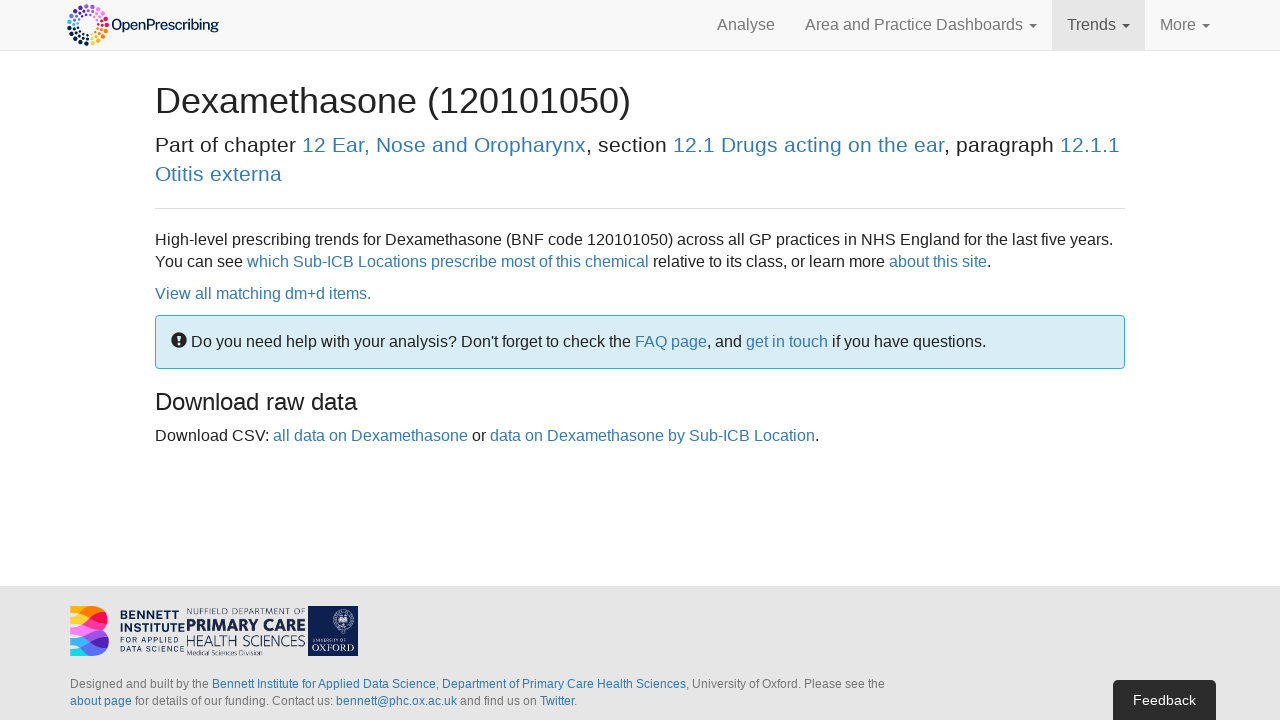

--- FILE ---
content_type: text/css
request_url: https://openprescribing.net/static/css/index.5a661daea477.css
body_size: 3250
content:
body {
  color: #222;
  font-size: 16px;
  background-repeat: repeat;
}
body > .container {
  max-width: 1000px;
}
h1,
h2,
h3,
h4,
h5,
h6 {
  font-weight: 500;
  color: #222;
}
.alert {
  margin-bottom: 10px;
}
.alert-info {
  color: #222;
  border-color: #31b0d5;
  background-color: #d9edf7;
}
.invisible {
  visibility: hidden;
}
.disclaimer {
  color: #727272;
}
.lead {
  margin-bottom: 7px;
}
.alert {
  margin-top: 10px;
}
.unstyled-link {
  color: inherit;
}
.unstyled-link:hover {
  text-decoration: none;
}
/* Sticky footer styles
-------------------------------------------------- */
html {
  position: relative;
  min-height: 100%;
}
body {
  padding-bottom: 150px;
}
.footer {
  position: absolute;
  bottom: 0;
  width: 100%;
  padding: 10px;
  background: #e6e6e6;
  height: auto;
  overflow: auto;
  font-size: 12px;
}
.footer .sponsors {
  margin-bottom: 10px;
}
.footer .sponsors a.logo {
  float: left;
}
.footer .sponsors img {
  margin-top: 3px;
  margin-right: 10px;
  height: 45px;
}
@media (max-width: 990px) {
  .footer {
    font-size: 10px;
  }
  .footer .sponsors img {
    height: 40px;
    margin-bottom: 5px;
    margin-right: 5px;
  }
}
.form-inline > .form-group {
  vertical-align: top;
}
/* Fix for Django-debug-toolbar bug
-------------------------------------------------- */
#djDebugToolbarHandle {
  top: 30px !important;
}
/* Fix for link-styled buttons - bootstrap doesn't reset padding
--------------------------------------------------------------- */
.btn-link {
  padding: 0;
}
#bubble-chart {
  padding: 20px 0 20px 0;
}
.info-link {
  border-bottom: dotted 1px #337ab7;
  color: #337ab7;
  cursor: help;
}
#extended-info {
  display: none;
}
#price_per_pill .popover,
#ghost_generics .popover {
  width: 200px;
}
#more-text {
  display: none;
}
.bubble-chart-tab a {
  font-weight: bold;
}
.ppu-on-landing-page {
  font-family: "Helvetica Neue", Helvetica, Arial, sans-serif;
  padding: 0;
}
hr {
  border-top: 1px solid #ddd;
}
.landing-page h3 {
  margin-top: 0;
}
.form-inline > * {
  margin: 5px 3px;
}
.landing-panel {
  padding: 15px;
}
.landing-panel .measure-explanation {
  min-height: 6em;
}
#feedback-button {
  position: fixed;
  cursor: pointer;
  width: auto;
  border: 0;
  font-size: 14px;
  background: #2C2C2C;
  color: #FFFFFF;
  padding: 10px 20px;
  margin: 0;
  z-index: 100;
  bottom: 0;
  right: 5%;
  webkit-border-radius: 5px 5px 0 0;
  moz-border-radius: 5px 5px 0 0;
  border-radius: 5px 5px 0 0;
}
body.embed {
  visibility: hidden;
}
body.embed .show-in-embed {
  visibility: visible;
  position: fixed;
  left: 0;
  top: 0;
}
.footer-logos {
  display: flex;
  gap: 15px;
  margin: 1rem 0 2rem;
  width: 100%;
}
.footer-logos__bennett {
  height: auto;
  max-height: 50px;
  max-width: 115px;
  width: 100%;
}
.footer-logos__nuffield {
  height: auto;
  max-height: 50px;
  max-width: 123px;
  width: 100%;
}
.footer-logos__oxford {
  height: auto;
  max-height: 50px;
  max-width: 50px;
  width: 100%;
}
/* Ensure dropdown menu has higher z-index than Mapbox controls.
-------------------------------------------------- */
.dropdown-menu {
  z-index: 1001 !important;
}
#opNav {
  margin-bottom: 10px;
}
#opNav .navbar-brand {
  padding: 2px 0px 2px 8px;
}
#opNav .navbar-brand svg {
  display: flex;
  height: 100%;
  width: auto;
}
#opNav .home .active_home > a,
#opNav .analyse .active_analyse > a,
#opNav .dashboards .active_dashboards > a,
#opNav .trends .active_trends > a,
#opNav .more .active_more > a {
  color: #555;
  background-color: #e7e7e7;
}
.homepage-image {
  margin: 0 10px 10px 0;
  border: 1px solid #ccc;
  float: left;
  width: 200px;
}
.homepage-comingsoon {
  position: relative;
  background-color: #e6e6e6;
  height: 200px;
}
.homepage-comingsoon .message {
  position: absolute;
  top: 90px;
  width: 100%;
  left: 45px;
  color: #ccc;
}
.latest-news-item {
  margin-bottom: 20px;
}
.latest-news-item img {
  display: block;
  width: 200px;
  border-radius: 6px;
}
#alert-form-container {
  display: none;
}
#results {
  display: none;
}
#results #tabs {
  width: 100%;
}
#results #tabs li {
  width: 25%;
}
@media (max-width: 1000px) {
  #results #tabs li a {
    font-size: 12px;
  }
}
#results #tabs li.data-tab {
  text-align: right;
}
#results #tabs li.data-tab a {
  padding-left: 5px;
}
#results #data-panel,
#results #chart-panel {
  padding-top: 20px;
}
#results .tab-pane {
  padding: 0 20px 20px 20px;
  border-bottom-left-radius: 4px;
  border-bottom-right-radius: 4px;
  border-left: 1px solid #ddd;
  border-right: 1px solid #ddd;
  border-bottom: 1px solid #ddd;
}
#results .tab-pane .chart-title-wrapper {
  text-align: center;
}
#results .tab-pane .chart-title-wrapper .chart-title {
  font-weight: bold;
  padding-left: 30px;
  padding-right: 30px;
}
#results .tab-pane .chart-title-wrapper .chart-title br {
  display: none;
}
@media (max-width: 1000px) {
  #results .tab-pane .chart-title-wrapper .chart-title br {
    display: inline-block;
    padding-left: 0;
    padding-right: 0;
  }
}
#results .tab-pane .chart-title-wrapper .chart-sub-title {
  font-size: 12px;
  color: #666666;
  font-weight: bold;
}
#results .tab-pane.active {
  background: white;
  min-height: 500px;
}
#results .tab-content > .active,
#results .pill-content > .active {
  height: auto;
  width: auto;
}
.save-url-button {
  display: none;
}
/* Analyse form styles
Responsive styling: http://jsfiddle.net/G58f5/51/
-------------------------------------------------- */
#analyse-options {
  margin-top: 20px;
  margin-bottom: 20px;
}
.form-row {
  display: table;
  width: 100%;
  text-align: left;
  vertical-align: top;
  margin-bottom: 10px;
}
.col {
  display: table-cell;
  vertical-align: top;
  margin-bottom: 5px;
  min-height: 40px;
}
.left {
  width: 170px;
  min-width: 170px;
  margin-left: 0;
  padding-top: 5px;
}
.middle {
  width: 220px;
  min-width: 220px;
}
.right {
  padding-left: 10px;
}
#org-help {
  font-size: 0.8em;
  display: none;
}
.help {
  border-bottom: 1px dotted #000;
  text-decoration: none;
}
@media (max-width: 1000px) {
  .form-row,
  .col {
    display: block;
    width: 100%;
    min-height: 25px;
  }
  .form-row .left {
    width: 100%;
    min-width: 100%;
    font-weight: bold;
    min-height: 30px;
  }
  .form-row .middle {
    width: 100%;
    min-width: 100%;
  }
  .form-row .right {
    border-bottom: 1px dotted #ccc;
    padding-top: 10px;
    padding-left: 0;
    margin-bottom: 20px;
    padding-bottom: 10px;
  }
  #update {
    width: 100%;
  }
}
/* Select2 styles */
.select2-container .select2-selection--single {
  height: 36px !important;
  padding-top: 3px;
  padding-left: 3px;
}
.select2-selection__arrow {
  top: 3px !important;
}
li.select2-search--inline {
  min-width: 200px !important;
  max-width: 90% !important;
}
li.select2-search--inline input.select2-search__field {
  min-width: 200px !important;
}
.select2-container--default .select2-results__option[aria-selected=true] {
  color: gray !important;
  background-color: #ebebeb !important;
}
#old-browser {
  display: none;
}
#map-panel {
  padding-bottom: 10px;
  overflow: hidden;
}
#map-title {
  font-size: 16px;
  font-weight: bold;
}
#map-wrapper {
  position: relative;
  width: 100%;
  height: 500px;
  margin-bottom: 10px;
}
#map {
  position: absolute;
  top: 0;
  bottom: 0;
  width: 100%;
  border: 1px solid gray;
}
.leaflet-popup-close-button {
  display: none;
}
.leaflet-popup-content-wrapper {
  pointer-events: none;
}
.map-legend {
  max-width: 200px;
}
.map-legend .swatch {
  width: 20px;
  height: 20px;
  float: left;
  margin-right: 10px;
}
.map-legend ul {
  list-style-type: none;
  padding-left: 0;
  margin-top: 10px;
}
.map-legend .legend-header {
  line-height: 1em;
}
path {
  -webkit-transition: fill 200ms;
  transition: fill 200ms;
}
.gradient {
  width: 85%;
  white-space: nowrap;
  position: relative;
  top: 4px;
  padding-bottom: 15px;
}
.gradient .domain-min {
  position: absolute;
  left: 0;
  font-size: 11px;
  bottom: 3px;
}
.gradient .domain-max {
  position: absolute;
  right: 0;
  font-size: 11px;
  bottom: 3px;
}
.gradient .grad-step {
  display: inline-block;
  height: 20px;
  width: 1%;
}
@keyframes pulse {
  0% {
    opacity: 0.25;
    transform: scale(0.9);
  }
  50% {
    opacity: 0.75;
    transform: scale(1);
  }
  100% {
    opacity: 0.25;
    transform: scale(0.9);
  }
}
.loading-wrapper {
  display: none;
  text-align: center;
}
.loading-wrapper img.loading {
  animation: pulse 2s linear infinite;
  margin: 0 auto;
  padding-bottom: 10px;
  max-width: 100px;
  width: 100%;
}
.select-menu-button::after {
  display: inline-block;
  width: 0;
  height: 0;
  vertical-align: -2px;
  content: "";
  border: 4px solid;
  border-right-color: transparent;
  border-bottom-color: transparent;
  border-left-color: transparent;
}
.save-url-button {
  position: absolute;
  right: 10px;
  margin-top: -35px;
  z-index: 900;
}
.save-url-button .save-url-dropdown {
  padding: 6px 10px 10px;
}
.save-url-button .save-url-dropdown input {
  width: 20em;
}
.chart-container {
  overflow: hidden;
  background: white;
  width: 100%;
}
.chart-container #chart,
.chart-container #summarychart {
  width: 100% !important;
  cursor: pointer;
  float: left;
}
.chart-container #summarychart .highcharts-series-group rect:hover {
  fill: #337ab7;
}
.chart-container .highcharts-container {
  width: 100% !important;
  height: 100% !important;
}
.chart-container .highcharts-attribution {
  float: right;
  font-size: 0.7em;
  margin-top: 0.5em;
  color: gray;
}
.practice-warning {
  float: left;
  font-size: 0.7em;
  margin-top: 0.5em;
  color: gray;
  max-width: 400px;
}
.outliers-toggle {
  font-size: 0.8em;
  color: gray;
  max-width: 100%;
  display: none;
}
#chart-options {
  border-left: 1px solid #ddd;
  border-right: 1px solid #ddd;
  background-color: white;
  padding: 10px 20px;
}
#chart-options #chart-options-wrapper {
  width: 100%;
  box-sizing: border-box;
  padding: 10px;
  min-height: 70px;
  position: relative;
}
#chart-options #chart-options-wrapper #play-slider {
  color: #999;
  float: left;
  cursor: pointer;
  display: none;
}
#chart-options #chart-options-wrapper #items-spending-toggle {
  position: absolute;
  top: 10px;
  right: 0px;
  width: 140px;
}
#chart-options #chart-options-wrapper #slider-wrapper {
  position: absolute;
  width: 100%;
  left: 0px;
  margin-left: 35px;
  padding-right: 205px;
}
#chart-options #chart-options-wrapper #slider-wrapper #chart-date-slider .noUi-pips-horizontal {
  padding: 10px 0 5px 0 !important;
  height: 40px !important;
}
#chart-options #chart-options-wrapper #slider-wrapper #chart-date-slider .noUi-value-horizontal.noUi-value-large {
  font-size: 10px !important;
  padding-top: 10px;
}
#chart-options #chart-options-wrapper #slider-wrapper #chart-date-slider .noUi-marker-horizontal.noUi-marker-large {
  height: 5px !important;
}
#chart-options #chart-options-wrapper #slider-wrapper #chart-date-slider .noUi-marker-horizontal.noUi-marker-medium {
  height: 2px !important;
}
@media (max-width: 1000px) {
  #chart-options #chart-options-wrapper #slider-wrapper {
    padding-right: 35px;
  }
  #chart-options #chart-options-wrapper #items-spending-toggle {
    top: 70px;
  }
}
@media (max-width: 1000px) {
  #chart-options {
    padding-bottom: 40px;
  }
}
/* Map and CCG pages */
#summary {
  margin-top: 20px;
}
#map-ccg {
  height: 300px;
  width: 100%;
  border: 1px solid gray;
}
/* List pages */
#search {
  margin-bottom: 10px;
  width: 60%;
  max-width: 400px;
  min-width: 350px;
}
#no-data {
  display: none;
  clear: both;
}
#trends {
  display: none;
  clear: both;
  margin-bottom: 70px;
}
#trends h3 {
  float: left;
}
#trends #graphtype {
  float: left;
  margin-left: 10px;
  margin-top: 15px;
}
#trends .chart {
  width: 100%;
  height: 400px;
  margin-bottom: 20px;
  vertical-align: middle;
  text-align: center;
}
#trends .chart .status {
  padding-top: 160px;
}
.highcharts-contextmenu hr {
  margin: 5px 0;
}
#overlay {
  background: rgba(0, 0, 0, 0.3);
  display: none;
  width: 100%;
  height: 100%;
  position: absolute;
  top: 0;
  left: 0;
  z-index: 99998;
}
.expose {
  background-color: red;
  position: relative;
}
#dashboard .panel p {
  font-size: 12px;
}
#dashboard .chart {
  height: 300px;
  margin-bottom: 10px;
}
#map-measure {
  height: 150px;
  width: 150px;
  -webkit-clip-path: circle(50% at 50% 50%);
  clip-path: circle(50% at 50% 50%);
}
#map-measure small {
  font-size: 0.6px;
}
#measures {
  font-size: 12px;
  margin-top: 20px;
  clear: both;
}
#measures .descriptive {
  margin-bottom: 10px;
}
#measures .loading-wrapper {
  display: block;
  height: 386px;
}
#measures .loading-wrapper .loading {
  animation: pulse 2s linear infinite;
  margin: 0 auto;
  padding-bottom: 10px;
  max-width: 100px;
  width: 100%;
}
#measures .panel {
  white-space: nowrap;
  overflow: hidden;
}
#measures .panel .panel-heading {
  white-space: normal;
}
#measures .panel .panel-body {
  padding: 5px;
}
#measures .panel .panel-body .inner,
#measures .panel .panel-body .measure-description {
  padding: 10px;
  overflow: auto;
  white-space: normal;
}
#measures .panel .measure-description {
  font-style: italic;
  margin-bottom: 0px;
  padding-bottom: 0px;
  text-align: center;
}
#measures .panel .explanation {
  margin: 5px 10px 10px 10px;
  white-space: normal;
  min-height: 3.5em;
}
#measures .panel .explanation ul {
  padding-left: 20px;
}
#measures .panel .explanation ul li {
  color: #337ab7;
}
#measures .panel .chart {
  margin-top: 5px;
  margin-bottom: 10px;
  min-height: 200px;
}
#measures .row.display-flex {
  display: flex;
  flex-wrap: wrap;
}
#measures .row.display-flex > [class*='col-'] {
  display: flex;
  flex-direction: column;
}
